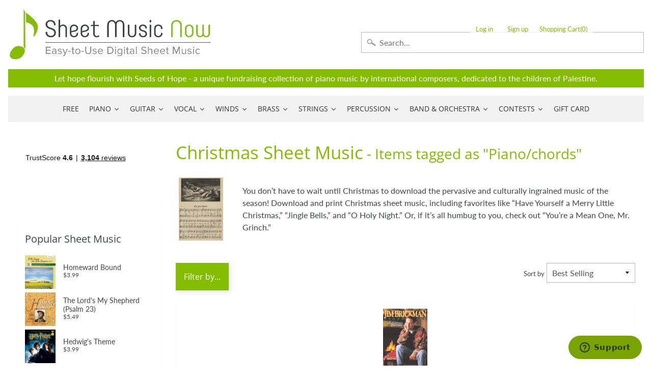

--- FILE ---
content_type: text/javascript
request_url: https://www.sheetmusicnow.com/cdn/shop/t/8/assets/theme.js?v=17438996382186260181636154328
body_size: 7496
content:
jQuery.fn.setAllToMaxHeight=function(){return this.height(Math.max.apply(this,jQuery.map(this,function(e){return jQuery(e).height()})))},window.is_ie=/MSIE|Trident/i.test(navigator.userAgent),Sunrise.Sections=function(){this.constructors={},this.instances=[],$(document).on("shopify:section:load",this._onSectionLoad.bind(this)).on("shopify:section:unload",this._onSectionUnload.bind(this)).on("shopify:section:select",this._onSelect.bind(this)).on("shopify:section:deselect",this._onDeselect.bind(this)).on("shopify:block:select",this._onBlockSelect.bind(this)).on("shopify:block:deselect",this._onBlockDeselect.bind(this))},Sunrise.Sections.prototype=_.assignIn({},Sunrise.Sections.prototype,{_createInstance:function(container,constructor){var $container=$(container),id=$container.attr("data-section-id"),type=$container.attr("data-section-type");if(constructor=constructor||this.constructors[type],!_.isUndefined(constructor)){var instance=_.assignIn(new constructor(container),{id:id,type:type,container:container});this.instances.push(instance)}},_onSectionLoad:function(evt){var container=$("[data-section-id]",evt.target)[0];container&&this._createInstance(container)},_onSectionUnload:function(evt){this.instances=_.filter(this.instances,function(instance){var isEventInstance=instance.id===evt.detail.sectionId;return isEventInstance&&_.isFunction(instance.onUnload)&&instance.onUnload(evt),!isEventInstance})},_onSelect:function(evt){var instance=_.find(this.instances,function(instance2){return instance2.id===evt.detail.sectionId});!_.isUndefined(instance)&&_.isFunction(instance.onSelect)&&instance.onSelect(evt)},_onDeselect:function(evt){var instance=_.find(this.instances,function(instance2){return instance2.id===evt.detail.sectionId});!_.isUndefined(instance)&&_.isFunction(instance.onDeselect)&&instance.onDeselect(evt)},_onBlockSelect:function(evt){var instance=_.find(this.instances,function(instance2){return instance2.id===evt.detail.sectionId});!_.isUndefined(instance)&&_.isFunction(instance.onBlockSelect)&&instance.onBlockSelect(evt)},_onBlockDeselect:function(evt){var instance=_.find(this.instances,function(instance2){return instance2.id===evt.detail.sectionId});!_.isUndefined(instance)&&_.isFunction(instance.onBlockDeselect)&&instance.onBlockDeselect(evt)},register:function(type,constructor){this.constructors[type]=constructor,$("[data-section-type="+type+"]").each(function(index,container){this._createInstance(container,constructor)}.bind(this))}}),Sunrise.customerTemplates=function(){function initEventListeners(){$("#recover-password").on("click",function(evt){evt.preventDefault(),toggleRecoverPasswordForm()}),$("#hide-password-form").on("click",function(evt){evt.preventDefault(),toggleRecoverPasswordForm()})}function toggleRecoverPasswordForm(){$("#recover-password-form").toggleClass("hide"),$("#customer-login-form").toggleClass("hide")}function resetPasswordSuccess(){var $formState=$(".reset-password-success");$formState.length&&$("#reset-success").removeClass("hide")}function customerAddressForm(){var $newAddressForm=$("#AddressNewForm");$newAddressForm.length&&(Shopify&&new Shopify.CountryProvinceSelector("address_country_new","address_province_new",{hideElement:"address_province_container_new"}),$(".address-country-option").each(function(){var formId=$(this).data("form-id"),countrySelector="address_country_"+formId,provinceSelector="address_province_"+formId,containerSelector="address_province_container_"+formId;new Shopify.CountryProvinceSelector(countrySelector,provinceSelector,{hideElement:containerSelector})}),$(".address-new-toggle").on("click",function(e){e.preventDefault(),$newAddressForm.toggleClass("hide")}),$(".address-edit-toggle").on("click",function(e){e.preventDefault();var formId=$(this).data("form-id");$("#edit_address_"+formId).toggleClass("hide")}),$(".address-delete").on("click",function(e){e.preventDefault();var $el=$(this),formId=$el.data("form-id"),confirmMessage=$el.data("confirm-message");confirm(confirmMessage||"Are you sure you wish to delete this address?")&&Shopify.postLink("/account/addresses/"+formId,{parameters:{_method:"delete"}})}))}function checkUrlHash(){var hash=window.location.hash;hash==="#recover"&&toggleRecoverPasswordForm()}return{init:function(){checkUrlHash(),initEventListeners(),resetPasswordSuccess(),customerAddressForm()}}}(),Sunrise.Images=function(){function preload(images,size){typeof images=="string"&&(images=[images]);for(var i=0;i<images.length;i++){var image=images[i];this.loadImage(this.getSizedImageUrl(image,size))}}function loadImage(path){new Image().src=path}function switchImage(image,element,callback){var size=this.imageSize(element.src),imageUrl=this.getSizedImageUrl(image.src,size);callback?callback(imageUrl,image,element):element.src=imageUrl}function imageSize(src){var match=src.match(/.+_((?:pico|icon|thumb|small|compact|medium|large|grande)|\d{1,4}x\d{0,4}|x\d{1,4})[_\.@]/);return match!==null?match[1]:null}function getSizedImageUrl(src,size){if(size==null)return src;if(size==="master")return this.removeProtocol(src);var match=src.match(/\.(jpg|jpeg|gif|png|bmp|bitmap|tiff|tif)(\?v=\d+)?$/i);if(match!=null){var prefix=src.split(match[0]),suffix=match[0];return this.removeProtocol(prefix[0]+"_"+size+suffix)}return null}function removeProtocol(path){return path.replace(/http(s)?:/,"")}return{preload:preload,loadImage:loadImage,switchImage:switchImage,imageSize:imageSize,getSizedImageUrl:getSizedImageUrl,removeProtocol:removeProtocol}}(),Sunrise.Currency=function(){var moneyFormat=Sunrise.strings.money_format;function formatMoney(cents,format){typeof cents=="string"&&(cents=cents.replace(".",""));var value="",placeholderRegex=/\{\{\s*(\w+)\s*\}\}/,formatString=format||moneyFormat;function defaultOption(opt,def){return typeof opt=="undefined"?def:opt}function formatWithDelimiters(number,precision,thousands,decimal){if(precision=defaultOption(precision,2),thousands=defaultOption(thousands,","),decimal=defaultOption(decimal,"."),isNaN(number)||number==null)return 0;number=(number/100).toFixed(precision);var parts=number.split("."),dollarsAmount=parts[0].replace(/(\d)(?=(\d\d\d)+(?!\d))/g,"$1"+thousands),centsAmount=parts[1]?decimal+parts[1]:"";return dollarsAmount+centsAmount}switch(formatString.match(placeholderRegex)[1]){case"amount":value=formatWithDelimiters(cents,2);break;case"amount_no_decimals":value=formatWithDelimiters(cents,0);break;case"amount_with_comma_separator":value=formatWithDelimiters(cents,2,".",",");break;case"amount_no_decimals_with_comma_separator":value=formatWithDelimiters(cents,0,".",",");break;case"amount_no_decimals_with_space_separator":value=formatWithDelimiters(cents,0," ");break}return formatString.replace(placeholderRegex,value)}return{formatMoney:formatMoney}}(),Sunrise.Variants=function(){function Variants(options){this.$container=options.$container,this.product=options.product,this.enableHistoryState=options.enableHistoryState,this.singleOptionSelector=options.singleOptionSelector,this.originalSelectorId=options.originalSelectorId,this.currentVariant=this._getVariantFromOptions(),$(this.singleOptionSelector).on("change",this._onSelectChange.bind(this))}return Variants.prototype=_.assignIn({},Variants.prototype,{_getCurrentOptions:function(){var currentOptions=_.map($(this.singleOptionSelector,this.$container),function(element){var $element=$(element),currentOption={};return currentOption.value=$element.val(),currentOption.index=$element.data("index"),currentOption});return currentOptions},_getVariantFromOptions:function(){var selectedValues=this._getCurrentOptions(),variants=this.product.variants,found=_.find(variants,function(variant){return selectedValues.every(function(values){return _.isEqual(variant[values.index],values.value)})});return found},_onSelectChange:function(){var options=this._getCurrentOptions(),variant=this._getVariantFromOptions(options);this.$container.trigger({type:"variantChange",variant:variant}),variant&&(this._updateMasterSelect(variant),this._updateImages(variant),this._updatePrice(variant),this._updateSKU(variant),this.currentVariant=variant,this.enableHistoryState&&this._updateHistoryState(variant))},_updateImages:function(variant){var variantImage=variant.featured_image||{},currentVariantImage=this.currentVariant.featured_image||{};!variant.featured_image||variantImage.src===currentVariantImage.src||this.$container.trigger({type:"variantImageChange",variant:variant})},_updateSKU:function(variant){this.$container.trigger({type:"variantSKUChange",variant:variant})},_updatePrice:function(variant){variant.price===this.currentVariant.price&&variant.compare_at_price===this.currentVariant.compare_at_price||this.$container.trigger({type:"variantPriceChange",variant:variant})},_updateHistoryState:function(variant){if(!(!history.pushState||!variant)){var newurl=window.location.protocol+"//"+window.location.host+window.location.pathname+"?variant="+variant.id;window.history.replaceState({path:newurl},"",newurl)}},_updateMasterSelect:function(variant){var $originalSelector=$(this.originalSelectorId);variant&&($originalSelector.find("[selected]").removeAttr("selected"),$originalSelector.find("[value="+variant.id+"]").prop("selected","selected"))}}),Variants}(),Sunrise.Product=function(){function Product(container){var $container=this.$container=$(container),sectionId=$container.attr("data-section-id"),self=this;this.$item=$(".item",$container),this.$info=$(".info",$container),this.$images=$(".images",$container),this.$image=$(".images .image",$container),this.$window=$(window),this.$footer=$(".footer"),this.index=0,this.selectors={originalSelectorId:"#productSelect-"+sectionId,addToCart:"#addToCart-"+sectionId,addToCartText:"#addToCartText-"+sectionId,productPrice:"#productPrice-"+sectionId,comparePrice:"#comparePrice-"+sectionId,productSKU:"#productSKU-"+sectionId,productStockMsg:"#stockMsg-"+sectionId,singleOptionSelector:".single-option-selector-"+sectionId,productThumbImages:".product-thumbs-"+sectionId+" .smallimg",productFeaturedImage:".product-shot-"+sectionId,productImageWrap:".more-images-"+sectionId,smartPayWrap:".extra-button-wrap-"+sectionId},this.settings={sectionId:sectionId,enableHistoryState:$container.data("enable-history-state")||!0,namespace:".product-"+sectionId,showPreOrder:$container.data("show-preorder"),showInventory:$container.data("show-inventory"),zoomEnabled:!1,imageSize:null,imageZoomSize:null},$("#ProductJson-"+sectionId).html()&&(this.productSingleObject=JSON.parse($("#ProductJson-"+sectionId).html()),this.settings.imageSize="1024x1024",this.settings.zoomEnabled=$container.data("zoom-enabled"),this.init())}Product.prototype=_.assignIn({},Product.prototype,{init:function(){this.initVariants(),this.initMoreImages(),this.initImageSwitch(),this.initProductZoom()},initVariants:function(){var options={$container:this.$container,enableHistoryState:this.settings.enableHistoryState,product:this.productSingleObject,singleOptionSelector:this.selectors.singleOptionSelector,originalSelectorId:this.selectors.originalSelectorId};this.variants=new Sunrise.Variants(options),this.$container.on("variantChange"+this.settings.namespace,this.updateAddToCartButton.bind(this)),this.$container.on("variantPriceChange"+this.settings.namespace,this.updatePrices.bind(this)),this.$container.on("variantImageChange"+this.settings.namespace,this.updateImages.bind(this)),this.$container.on("variantSKUChange"+this.settings.namespace,this.updateSKU.bind(this))},initImageSwitch:function(event){if($(this.selectors.productThumbImages).length){var self=this,$thumb=$(this.selectors.productImageWrap+" .active-img");scrolltoActiveImage($(this.selectors.productImageWrap),$thumb.data("image-index"));var $mainImg=$(this.selectors.productFeaturedImage);$(this.selectors.productThumbImages).on("click",function(evt){evt.preventDefault();var $el=$(this),imageSrc=$el.prop("href"),zoomSrc=$el.prop("href"),imageId=$el.data("image-id"),imageRetina=$el.data("image-retina");self.switchImage(imageSrc,zoomSrc,imageRetina,imageId),self.setActiveThumbnail(imageId)})}},switchImage:function(image,zoomImage,retinaImage,imageId){var srcset=image+" 1x,"+retinaImage+" 2x";$(this.selectors.productFeaturedImage).prop("href",zoomImage),$(this.selectors.productFeaturedImage).data("image-id",imageId),$(this.selectors.productFeaturedImage).find("img").prop("src",image),$(this.selectors.productFeaturedImage).find("img").prop("srcset",srcset);var $thisImage=$(this.selectors.productFeaturedImage).find("img");this.initProductZoom()},setActiveThumbnail:function(imageId){var activeClass="active-img",$thumb=$(this.selectors.productImageWrap+' .smallimg[data-image-id="'+imageId+'"]');$(this.selectors.productThumbImages).removeClass(activeClass),$thumb.addClass(activeClass),scrolltoActiveImage($(this.selectors.productImageWrap),$thumb.data("image-index"))},updateImages:function(event){var variant=event.variant;if(variant&&variant.featured_image){var variantImageId=variant.featured_image.id,$thumb=$(this.selectors.productImageWrap+' .smallimg[data-image-id="'+variantImageId+'"]');this.switchImage($thumb.prop("href"),$thumb.prop("href"),$thumb.data("image-retina"),$thumb.data("image-id")),this.setActiveThumbnail(variantImageId)}},updateSKU:function(event){var variant=event.variant,variantSKU=variant.sku||"";$(this.selectors.productSKU).html("").hide(),variantSKU.trim()&&$(this.selectors.productSKU).html("SKU: "+variantSKU).fadeIn(200)},updateAddToCartButton:function(event){var variant=event.variant;if($(this.selectors.smartPayWrap).hide(),$(this.selectors.productStockMsg).html("").hide(),variant)if(variant.available){if($(this.selectors.smartPayWrap).show(),$(this.selectors.addToCart).prop("disabled",!1),$(this.selectors.addToCartText).text(Sunrise.strings.add_to_cart),this.settings.showPreOrder=="yes"&&variant.inventory_management=="shopify"&&variant.inventory_quantity<=0&&variant.inventory_policy=="continue")$(this.selectors.productStockMsg).html("<div class='var-msg'>Available for pre-order</div>").fadeIn(200);else if(this.settings.showInventory=="yes"&&variant.inventory_management=="shopify"){var $originalSelector=$(this.selectors.originalSelectorId),invQty=$originalSelector.find("[value="+variant.id+"]").data("stk");$(this.selectors.productStockMsg).html("<div class='var-msg'>Availability:  "+invQty+" in stock</div>").fadeIn(200)}}else $(this.selectors.addToCart).prop("disabled",!0),$(this.selectors.addToCartText).text(Sunrise.strings.sold_out);else $(this.selectors.addToCart).prop("disabled",!0),$(this.selectors.addToCartText).text(Sunrise.strings.unavailable)},updatePrices:function(event){var variant=event.variant;variant?($(this.selectors.productPrice).html("<span class=price-money>"+Sunrise.Currency.formatMoney(variant.price,Sunrise.strings.money_format)+"</span>"),variant.compare_at_price>variant.price?$(this.selectors.comparePrice).html("<span class=price-money>"+Sunrise.Currency.formatMoney(variant.compare_at_price,Sunrise.strings.money_format)+"</span>").show():$(this.selectors.comparePrice).hide()):$(this.selectors.comparePrice).hide(),Sunrise.convertPrices()},initMoreImages:function(){initMoreImages($(this.selectors.productImageWrap))},initProductZoom:function(){var self=this,$mainImage=$(this.selectors.productFeaturedImage);enableLightbox($mainImage),destroyZoom($mainImage),self.settings.zoomEnabled?enquire.register("screen and (min-width: 760px)",{match:function(){enableZoom($mainImage)},unmatch:function(){destroyZoom($mainImage)}}):destroyZoom($mainImage)}});function enableZoom($el){var zoomUrl=$el.prop("href");$el.zoom({url:zoomUrl,callback:function(){}})}function destroyZoom($el){$el.trigger("zoom.destroy")}function initMoreImages($el){var orig=$el.find("a"),cloned=$(orig).clone(),lightboxClass="lightbox-id-"+$el.data("section-id");$el.after("<div class='lightbox-images "+lightboxClass+"'></div>"),$("."+lightboxClass).html(cloned),$("."+lightboxClass+" a").magnificPopup({type:"image",gallery:{enabled:!0,preload:[1,3]}});var owl=$el,leftArrow=$el.data("arrow-left"),rightArrow=$el.data("arrow-right");owl.owlCarousel({itemsCustom:[[0,1],[320,2],[640,3]],items:3,rewindSpeed:400,navigation:!0,navigationText:[leftArrow,rightArrow]})}function scrolltoActiveImage($el,imageIndex){var owl=$el.data("owlCarousel");owl.goTo(imageIndex)}function enableLightbox($el){$el.on("click",function(event){event.preventDefault(),$(".lightbox-images").find('a[data-image-id="'+$el.data("image-id")+'"]').trigger("click")})}function disableLightbox($el){$el.off()}return Product}(),Sunrise.doResize=function(){Modernizr.flexbox&&Modernizr.flexwrap||$("ul.collection-th a,ul.collection-list a").imagesLoaded(function(){$("ul.collection-th").each(function(){$(this).find("a.prod-th").removeAttr("style").setAllToMaxHeight()}),$("ul.collection-list").each(function(){$(this).find("a.prod-th").removeAttr("style").setAllToMaxHeight()})})},Sunrise.sortHandler=function(e){var $sortBy=$("#sort-by"),sortOrder=$sortBy.data("default-sort");if(Shopify.queryParams={},location.search.length)for(var aKeyValue,i=0,aCouples=location.search.substr(1).split("&");i<aCouples.length;i++)aKeyValue=aCouples[i].split("="),aKeyValue.length>1&&(Shopify.queryParams[decodeURIComponent(aKeyValue[0])]=decodeURIComponent(aKeyValue[1]));$sortBy.val(sortOrder),$(document).on("change",$sortBy,function(event){Shopify.queryParams.sort_by=$sortBy.val(),Shopify.queryParams.sort_by!=sortOrder&&(location.search=jQuery.param(Shopify.queryParams))})},Sunrise.initVideos=function(){$("#main").fitVids()},Sunrise.initAccordions=function(){$(".gt-accordion h4").each(function(){var tis=$(this),state=!1,answer=tis.next("div");tis.click(function(){state=!state,answer.slideToggle(state),tis.toggleClass("active",state)})})},Sunrise.Sidebar=function(){var $sideMenu=$("#sidebar"),$topMenu=$("nav.top-menu"),sideMenuHandle=$sideMenu.data("menuchosen"),topMenuHandle=$topMenu.data("menuchosen"),keepMenuOpen=$sideMenu.data("keep-open");if($topMenu.find("li.level-2 .dropdown-toggle").off(),$topMenu.find("li.level-2 .dropdown-toggle").each(function(){var tis=$(this),state=!1,subMenu=tis.parent().next("ul");tis.on("click",function(e){e.preventDefault(),state=tis.closest("li").hasClass("active"),state=!state,subMenu.slideToggle(state),tis.closest("li").toggleClass("active",state),tis.attr("aria-expanded",state)})}),$sideMenu.find("li.from-top-menu").remove(),sideMenuHandle!=topMenuHandle){var children=$topMenu.find("ul:first").children().clone();$sideMenu.find(".side-menu-mobile").html(children)}if($("#side-menu").find(".dropdown-toggle").off(),$("#side-menu").find(".dropdown-toggle").each(function(){var tis=$(this),state=!1,subMenu=tis.parent().next("ul");tis.on("click",function(e){e.preventDefault(),state=tis.closest("li").hasClass("active"),state=!state,subMenu.slideToggle(state),tis.closest("li").toggleClass("active",state),tis.attr("aria-expanded",state)})}),$("#side-menu .shop-by-tag .top-link span").on("click",function(e){e.preventDefault(),e.stopPropagation(),$(this).next(".dropdown-toggle").trigger("click")}),keepMenuOpen){var CurrentUrl=window.location.pathname;CurrentUrl!="/"&&($item=$("#side-menu li.level-1 a").filter(function(){var xpathname=location.pathname+"zzz",xhref=$(this).prop("href")+"zzz";xhref.indexOf(xpathname)!=-1&&$(this).parentsUntil("#side-menu",".has-sub").addClass("active")}),$("#side-menu li.active").each(function(){var tis=$(this);tis.find("ul").eq(0).slideDown()}),$("#side-menu li.active > a").find(".dropdown-toggle").attr("aria-expanded",!0))}},Sunrise.Slideshow=function(){var $slideshow,$slides,autoPlay;function Slideshow(container){$slideshow=$(container),$slides=$(".slides",$slideshow);var slideCount=$slides.find(".slide").length,slideTrans=$slideshow.data("transition"),slideTime=$slideshow.data("speed"),leftArrow=$slideshow.data("arrow-left"),rightArrow=$slideshow.data("arrow-right"),slideDuration=!1;autoPlay=$slideshow.data("autoplay"),autoPlay===!0&&(slideDuration=slideTime),slideCount>1?$slides.owlCarousel({navigation:!0,slideSpeed:300,paginationSpeed:400,singleItem:!0,transitionStyle:slideTrans,autoPlay:slideDuration,pagination:!1,autoHeight:!1,navigationText:[leftArrow,rightArrow],autoplayHoverPause:!0}):slideCount==1&&$slides.removeClass("owl-carousel"),window.is_ie&&setTimeout(function(){$(".owl-carousel").each(function(){$(this).data("owlCarousel").calculateAll()})},300)}return Slideshow.prototype=_.assignIn({},Slideshow.prototype,{onDeselect:function(event){var owl=$slides.data("owlCarousel");autoPlay===!0&&owl.play()},onBlockSelect:function(event){var $target=$(event.target),owl=$slides.data("owlCarousel");owl.stop(),owl.goTo($target.data("index"))},onBlockDeselect:function(event){this.onDeselect(event)}}),Slideshow}(),Sunrise.BrandScroller=function(){var $scroller,$brands,autoPlay;function BrandScroller(container){$scroller=$(container),$brands=$("#brand-scroller",$scroller),autoPlay=$brands.data("autoplay");var leftArrow=$scroller.data("arrow-left"),rightArrow=$scroller.data("arrow-right");$brands.owlCarousel({lazyLoad:!0,itemsCustom:[[0,1],[320,2],[480,4],[960,5]],responsiveRefreshRate:50,slideSpeed:200,paginationSpeed:500,autoPlay:autoPlay,stopOnHover:!0,rewindNav:!0,rewindSpeed:500,pagination:!1,navigation:!0,navigationText:[leftArrow,rightArrow]})}return BrandScroller.prototype=_.assignIn({},BrandScroller.prototype,{onDeselect:function(event){var owl=$brands.data("owlCarousel");autoPlay===!0&&owl.play},onBlockSelect:function(event){var $target=$(event.target),owl=$brands.data("owlCarousel");owl.stop(),owl.goTo($target.data("index"))},onBlockDeselect:function(event){this.onDeselect(event)}}),BrandScroller}(),Sunrise.FeaturedVideo=function(){var $container;function FeaturedVideo(container){$container=$(container),$container.fitVids()}return FeaturedVideo.prototype=_.assignIn({},FeaturedVideo.prototype,{onDeselect:function(event){},onBlockSelect:function(event){},onBlockDeselect:function(event){this.onDeselect(event)}}),FeaturedVideo}(),Sunrise.initLayout=function(){var $window=$(window),$currencyBox=$(".curr-switcher");Sunrise.doResize();var showSidebar=function(){$("body").toggleClass("active-nav"),$(".menu-button").removeClass("active-button")};$(document).on("click",".menu-button",function(e){e.preventDefault(),showSidebar()}),$(document).on("click",".menu-currency",function(e){e.preventDefault(),$currencyBox.slideToggle(200)}),$(document).on("click",".close-currency-box",function(e){e.preventDefault(),$currencyBox.slideToggle(200)}),$window.on("resize",_.debounce(function(){var off_canvas_nav_display=$(".off-canvas-navigation").css("display"),menu_button_display=$(".menu-button").css("display");off_canvas_nav_display==="flex"&&$("body").removeClass("two-column").addClass("small-screen"),off_canvas_nav_display==="none"&&$("body").removeClass("active-sidebar active-nav small-screen").addClass("two-column"),Sunrise.doResize()},200)),$window.on("scroll",_.debounce(function(){$(this).scrollTop()>200?$("#xx-scroll-to-top").fadeIn().css("display","inline-block"):$("#xx-scroll-to-top").fadeOut()},200)),$window.trigger("resize"),$window.trigger("scroll"),$(".coll-tags").removeClass("show-tags")},Sunrise.convertPrices=function(){window.Currency&&Currency.convertAll(Sunrise.strings.shop_currency,$("[name=currencies]").val())},Sunrise.Cart=function(){function Cart(container){var $container=container,$cartform=$("#cartform",$container),$qtyFields=$("#cartform input.quantity",$container),reset_cart=!1;$qtyFields.each(function(){var $this=$(this);if($this.data("managed")=="shopify"&&$this.data("policy")=="deny"){var gt_stock=parseInt($this.data("stk"),10),gt_qty=parseInt($this.val(),10);gt_qty>gt_stock&&($this.val(gt_stock),reset_cart=!0)}}),reset_cart&&(alert("Some quantities have been reduced to match the available stock"),$cartform.submit()),$qtyFields.on("blur",function(){var $this=$(this);if($this.data("managed")=="shopify"&&$this.data("policy")=="deny"){var gt_stock=parseInt($this.data("stk"),10),gt_qty=parseInt($this.val(),10);gt_qty>gt_stock&&(alert("Sorry, available stock is "+gt_stock),$this.val(gt_stock))}}),window.Shopify.Cart&&Shopify.Cart.ShippingCalculator.show({submitButton:"Calculate shipping",submitButtonDisabled:"Calculating...",customerIsLoggedIn:Sunrise.strings.customer_logged_in,moneyFormat:"<span class=price-money>"+Sunrise.strings.money_format_json+"</span>",currentLanguage:Sunrise.strings.locale_json})}return Cart.prototype=_.assignIn({},Cart.prototype,{onUnload:function(){}}),Cart}(),Sunrise.Collection=function(){function Collection(container){var $container=container;Sunrise.sortHandler(),Sunrise.doResize()}return Collection.prototype=_.assignIn({},Collection.prototype,{onUnload:function(){}}),Collection}(),Sunrise.FeaturedCollection=function(){function FeaturedCollection(container){var $container=container;Sunrise.doResize()}return FeaturedCollection.prototype=_.assignIn({},FeaturedCollection.prototype,{onUnload:function(){}}),FeaturedCollection}(),Sunrise.Footer=function(){function Footer(container){}return Footer.prototype=_.assignIn({},Footer.prototype,{onUnload:function(){$(window).trigger("scroll")}}),Footer}(),Sunrise.lazyLoad=function(){$(document).on("lazyloaded",function(e){$(e.target).closest(".thumbnail").find(".card-preloader").hide()})},Sunrise.doCurrency=function(){if(window.Currency){var shopCurrency=Sunrise.strings.shop_currency,$currencySelector=$("#currencies"),$mobileCurrency=$("a.menu-currency span");Currency.format="money_with_currency_format",Currency.moneyFormats[shopCurrency].money_with_currency_format=Sunrise.strings.money_with_currency_format_json,Currency.moneyFormats[shopCurrency].money_format=Sunrise.strings.money_format_json;var defaultCurrency="USD",cookieCurrency=Currency.cookie.read();$("span.price-money").each(function(){$(this).attr("data-currency-"+shopCurrency,$(this).html())}),cookieCurrency==null?shopCurrency!==defaultCurrency?Currency.convertAll(shopCurrency,defaultCurrency):Currency.currentCurrency=defaultCurrency:$currencySelector.length&&$currencySelector.find("option[value="+cookieCurrency+"]").length===0?(Currency.currentCurrency=shopCurrency,Currency.cookie.write(shopCurrency)):cookieCurrency===shopCurrency?Currency.currentCurrency=shopCurrency:Currency.convertAll(shopCurrency,cookieCurrency),$currencySelector.val(Currency.currentCurrency),$mobileCurrency.html(Currency.currentCurrency),$currencySelector.on("change",function(){var newCurrency=$(this).val();Currency.convertAll(Currency.currentCurrency,newCurrency),$mobileCurrency.html(newCurrency)})}},Sunrise.Maps=function(){var config={zoom:14},apiStatus=null,mapsToLoad=[];function Map(container){Sunrise.$currentMapContainer=this.$container=$(container);var key=this.$container.data("api-key");if(!(typeof key!="string"||key===""))if(apiStatus==="loaded"){var self=this,$script=$('script[src*="'+key+'&"]');$script.length===0?$.getScript("https://maps.googleapis.com/maps/api/js?key="+key).then(function(){apiStatus="loaded",self.createMap()}):this.createMap()}else mapsToLoad.push(this),apiStatus!=="loading"&&(apiStatus="loading",typeof window.google=="undefined"&&$.getScript("https://maps.googleapis.com/maps/api/js?key="+key).then(function(){apiStatus="loaded",initAllMaps()}))}function initAllMaps(){$.each(mapsToLoad,function(index,instance){instance.createMap()})}function geolocate($map){var deferred=$.Deferred(),geocoder=new google.maps.Geocoder,address=$map.data("address-setting");return geocoder.geocode({address:address},function(results,status2){status2!==google.maps.GeocoderStatus.OK&&deferred.reject(status2),deferred.resolve(results)}),deferred}return Map.prototype=_.assignIn({},Map.prototype,{createMap:function(){var $map=this.$container.find(".map-section-container"),mapImage=this.$container.find(".map-section-image");return mapImage.hide(),geolocate($map).then(function(results){var mapOptions={zoom:config.zoom,styles:config.styles,center:results[0].geometry.location,draggable:!1,clickableIcons:!1,scrollwheel:!1,disableDoubleClickZoom:!0,disableDefaultUI:!0},map=this.map=new google.maps.Map($map[0],mapOptions),center=this.center=map.getCenter(),marker=new google.maps.Marker({map:map,position:center});google.maps.event.addDomListener(window,"resize",function(){google.maps.event.trigger(map,"resize"),map.setCenter(center)})}.bind(this)).fail(function(){var errorMessage;switch(status){case"ZERO_RESULTS":errorMessage=theme.strings.addressNoResults;break;case"OVER_QUERY_LIMIT":errorMessage=theme.strings.addressQueryLimit;break;default:errorMessage=theme.strings.addressError;break}if(Shopify.designMode){var $mapContainer=$map.parents(".map-section");$mapContainer.addClass("page-width map-section--load-error"),$mapContainer.find(".map-section__wrapper").html('<div class="errors text-center">'+errorMessage+"</div>")}})},onUnload:function(){typeof window.google!="undefined"&&google.maps.event.clearListeners(this.map,"resize")}}),Map}();function gm_authFailure(){Shopify.designMode&&(theme.$currentMapContainer.addClass("page-width map-section--load-error"),theme.$currentMapContainer.find(".map-section__wrapper").html('<div class="errors text-center">'+theme.strings.authError+"</div>"))}Sunrise.initSections=function(){var sections=new Sunrise.Sections;sections.register("slideshow",Sunrise.Slideshow),sections.register("product",Sunrise.Product),sections.register("sidebar",Sunrise.Sidebar),sections.register("logo-list",Sunrise.BrandScroller),sections.register("featured-video",Sunrise.FeaturedVideo),sections.register("cart-template",Sunrise.Cart),sections.register("collection-template",Sunrise.Collection),sections.register("featured-collection",Sunrise.FeaturedCollection),sections.register("footer",Sunrise.Footer),sections.register("map-section",Sunrise.Maps)},Sunrise.initListeners=function(){$(document).on("click",'input[name="checkout"], input[name="goto_pp"], input[name="goto_gc"]',function(e){var $agreeTerms=$("#agree-terms");$agreeTerms.length&&$("#agree",$agreeTerms).prop("checked")==!1&&(e.preventDefault(),alert("You must agree with the terms and conditions of sale to check out"),$("#agree-terms").addClass("highlight").focus())}).on("click",".coll-tags .button",function(e){e.preventDefault(),$(".tags").slideToggle(300)}).on("click","a.go-back",function(e){e.preventDefault(),window.top.location.href=document.referrer}).on("change","#BlogTagFilter",function(e){e.preventDefault(),window.top.location.href=$(this).val()}).on("click","#xx-scroll-to-top",function(e){e.preventDefault(),$("html, body").animate({scrollTop:0},300)})},$(document).ready(function(){Sunrise.init(),jQuery('a[href^="http"]').not('a[href^="'+$(location).attr("hostname")+'"]').attr("target","_blank")}),Sunrise.init=function(){Sunrise.initLayout(),Sunrise.initAccordions(),Sunrise.initVideos(),Sunrise.initListeners(),Sunrise.initSections(),Sunrise.customerTemplates.init(),Sunrise.doCurrency(),Sunrise.lazyLoad()};
//# sourceMappingURL=/cdn/shop/t/8/assets/theme.js.map?v=17438996382186260181636154328
